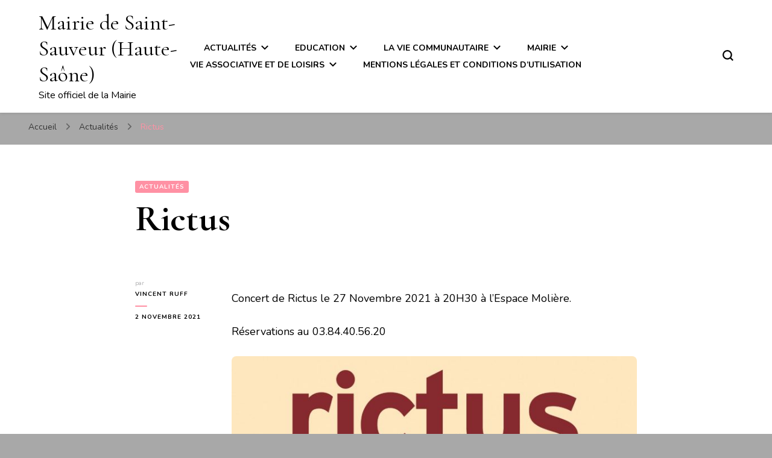

--- FILE ---
content_type: text/html; charset=UTF-8
request_url: http://www.st-sauveur.fr/?p=3058
body_size: 9025
content:
    <!DOCTYPE html>
    <html lang="fr-FR">
    <head itemscope itemtype="http://schema.org/WebSite">
	    <meta charset="UTF-8">
    <meta name="viewport" content="width=device-width, initial-scale=1">
    <link rel="profile" href="http://gmpg.org/xfn/11">
    <title>Rictus &#8211; Mairie de Saint-Sauveur (Haute-Saône)</title>
<link rel='dns-prefetch' href='//fonts.googleapis.com' />
<link rel='dns-prefetch' href='//s.w.org' />
<link rel="alternate" type="application/rss+xml" title="Mairie de Saint-Sauveur (Haute-Saône) &raquo; Flux" href="http://www.st-sauveur.fr/?feed=rss2" />
<link rel="alternate" type="application/rss+xml" title="Mairie de Saint-Sauveur (Haute-Saône) &raquo; Flux des commentaires" href="http://www.st-sauveur.fr/?feed=comments-rss2" />
		<script type="text/javascript">
			window._wpemojiSettings = {"baseUrl":"https:\/\/s.w.org\/images\/core\/emoji\/11.2.0\/72x72\/","ext":".png","svgUrl":"https:\/\/s.w.org\/images\/core\/emoji\/11.2.0\/svg\/","svgExt":".svg","source":{"concatemoji":"http:\/\/www.st-sauveur.fr\/wp-includes\/js\/wp-emoji-release.min.js?ver=5.1.21"}};
			!function(e,a,t){var n,r,o,i=a.createElement("canvas"),p=i.getContext&&i.getContext("2d");function s(e,t){var a=String.fromCharCode;p.clearRect(0,0,i.width,i.height),p.fillText(a.apply(this,e),0,0);e=i.toDataURL();return p.clearRect(0,0,i.width,i.height),p.fillText(a.apply(this,t),0,0),e===i.toDataURL()}function c(e){var t=a.createElement("script");t.src=e,t.defer=t.type="text/javascript",a.getElementsByTagName("head")[0].appendChild(t)}for(o=Array("flag","emoji"),t.supports={everything:!0,everythingExceptFlag:!0},r=0;r<o.length;r++)t.supports[o[r]]=function(e){if(!p||!p.fillText)return!1;switch(p.textBaseline="top",p.font="600 32px Arial",e){case"flag":return s([55356,56826,55356,56819],[55356,56826,8203,55356,56819])?!1:!s([55356,57332,56128,56423,56128,56418,56128,56421,56128,56430,56128,56423,56128,56447],[55356,57332,8203,56128,56423,8203,56128,56418,8203,56128,56421,8203,56128,56430,8203,56128,56423,8203,56128,56447]);case"emoji":return!s([55358,56760,9792,65039],[55358,56760,8203,9792,65039])}return!1}(o[r]),t.supports.everything=t.supports.everything&&t.supports[o[r]],"flag"!==o[r]&&(t.supports.everythingExceptFlag=t.supports.everythingExceptFlag&&t.supports[o[r]]);t.supports.everythingExceptFlag=t.supports.everythingExceptFlag&&!t.supports.flag,t.DOMReady=!1,t.readyCallback=function(){t.DOMReady=!0},t.supports.everything||(n=function(){t.readyCallback()},a.addEventListener?(a.addEventListener("DOMContentLoaded",n,!1),e.addEventListener("load",n,!1)):(e.attachEvent("onload",n),a.attachEvent("onreadystatechange",function(){"complete"===a.readyState&&t.readyCallback()})),(n=t.source||{}).concatemoji?c(n.concatemoji):n.wpemoji&&n.twemoji&&(c(n.twemoji),c(n.wpemoji)))}(window,document,window._wpemojiSettings);
		</script>
		<style type="text/css">
img.wp-smiley,
img.emoji {
	display: inline !important;
	border: none !important;
	box-shadow: none !important;
	height: 1em !important;
	width: 1em !important;
	margin: 0 .07em !important;
	vertical-align: -0.1em !important;
	background: none !important;
	padding: 0 !important;
}
</style>
	<link rel='stylesheet' id='wp-block-library-css'  href='http://www.st-sauveur.fr/wp-includes/css/dist/block-library/style.min.css?ver=5.1.21' type='text/css' media='all' />
<link rel='stylesheet' id='blossomthemes-instagram-feed-css'  href='http://www.st-sauveur.fr/wp-content/plugins/blossomthemes-instagram-feed/public/css/blossomthemes-instagram-feed-public.css?ver=2.0.5' type='text/css' media='all' />
<link rel='stylesheet' id='magnific-popup-css'  href='http://www.st-sauveur.fr/wp-content/plugins/blossomthemes-instagram-feed/public/css/magnific-popup.min.css?ver=1.0.0' type='text/css' media='all' />
<link rel='stylesheet' id='blossomthemes-toolkit-css'  href='http://www.st-sauveur.fr/wp-content/plugins/blossomthemes-toolkit/public/css/blossomthemes-toolkit-public.min.css?ver=2.2.7' type='text/css' media='all' />
<link rel='stylesheet' id='owl-carousel-css'  href='http://www.st-sauveur.fr/wp-content/themes/blossom-pin/css/owl.carousel.min.css?ver=2.2.1' type='text/css' media='all' />
<link rel='stylesheet' id='blossom-pin-google-fonts-css'  href='https://fonts.googleapis.com/css?family=Nunito%3A200%2C300%2Cregular%2C500%2C600%2C700%2C800%2C900%2C200italic%2C300italic%2Citalic%2C500italic%2C600italic%2C700italic%2C800italic%2C900italic%7CCormorant+Garamond%3A300%2C300italic%2Cregular%2Citalic%2C500%2C500italic%2C600%2C600italic%2C700%2C700italic%7CCormorant+Garamond%3Aregular' type='text/css' media='all' />
<link rel='stylesheet' id='blossom-pin-css'  href='http://www.st-sauveur.fr/wp-content/themes/blossom-pin/style.css?ver=1.3.1' type='text/css' media='all' />
<style id='blossom-pin-inline-css' type='text/css'>

    
    /*Typography*/

    body,
    button,
    input,
    select,
    optgroup,
    textarea{
        font-family : Nunito;
        font-size   : 18px;        
    }
    
    .site-header .site-branding .site-title,
    .single-header .site-branding .site-title,
    .mobile-header .mobile-site-header .site-branding .site-title{
        font-family : Cormorant Garamond;
        font-weight : 400;
        font-style  : normal;
    }

    .blog #primary .format-quote .post-thumbnail blockquote cite, 
    .newsletter-section .blossomthemes-email-newsletter-wrapper .text-holder h3,
    .newsletter-section .blossomthemes-email-newsletter-wrapper.bg-img .text-holder h3, 
    #primary .post .entry-content blockquote cite,
    #primary .page .entry-content blockquote cite{
        font-family : Nunito;
    }

    .banner-slider .item .text-holder .entry-title, 
    .banner .banner-caption .banner-title, 
    .blog #primary .post .entry-header .entry-title, 
    .blog #primary .format-quote .post-thumbnail .blockquote-holder, 
    .search #primary .search-post .entry-header .entry-title,
    .archive #primary .post .entry-header .entry-title, 
    .single .post-entry-header .entry-title, 
    #primary .post .entry-content blockquote,
    #primary .page .entry-content blockquote, 
    #primary .post .entry-content .pull-left,
    #primary .page .entry-content .pull-left, 
    #primary .post .entry-content .pull-right,
    #primary .page .entry-content .pull-right, 
    .single-header .title-holder .post-title, 
    .recommended-post .post .entry-header .entry-title, 
    .widget_bttk_popular_post ul li .entry-header .entry-title,
    .widget_bttk_pro_recent_post ul li .entry-header .entry-title, 
    .blossomthemes-email-newsletter-wrapper.bg-img .text-holder h3, 
    .widget_recent_entries ul li a, 
    .widget_recent_comments ul li a, 
    .widget_bttk_posts_category_slider_widget .carousel-title .title, 
    .single .navigation .post-title, 
    .single-blossom-portfolio .post-navigation .nav-previous,
    .single-blossom-portfolio .post-navigation .nav-next, 
    .site-main .blossom-portfolio .entry-title {
        font-family : Cormorant Garamond;
    }
    
    /*Color Scheme*/
    a, 
    .main-navigation ul li a:hover,
    .main-navigation ul .current-menu-item > a,
    .main-navigation ul li:hover > a, 
    .site-header .site-branding .site-title a:hover, 
    .site-header .social-networks ul li a:hover, 
    .banner-slider .item .text-holder .entry-title a:hover, 
    .blog #primary .post .entry-header .entry-title a:hover, 
    .blog #primary .post .entry-footer .read-more:hover, 
    .blog #primary .post .entry-footer .edit-link a:hover, 
    .blog #primary .post .bottom .posted-on a:hover, 
    .newsletter-section .social-networks ul li a:hover, 
    .instagram-section .profile-link:hover, 
    .search #primary .search-post .entry-header .entry-title a:hover,
     .archive #primary .post .entry-header .entry-title a:hover, 
     .search #primary .search-post .entry-footer .posted-on a:hover,
     .archive #primary .post .entry-footer .posted-on a:hover, 
     .single #primary .post .holder .meta-info .entry-meta a:hover, 
    .single-header .site-branding .site-title a:hover, 
    .single-header .social-networks ul li a:hover, 
    .comments-area .comment-body .text-holder .top .comment-metadata a:hover, 
    .comments-area .comment-body .text-holder .reply a:hover, 
    .recommended-post .post .entry-header .entry-title a:hover, 
    .error-wrapper .error-holder h3, 
    .widget_bttk_popular_post ul li .entry-header .entry-title a:hover,
     .widget_bttk_pro_recent_post ul li .entry-header .entry-title a:hover, 
     .widget_bttk_popular_post ul li .entry-header .entry-meta a:hover,
     .widget_bttk_pro_recent_post ul li .entry-header .entry-meta a:hover,
     .widget_bttk_popular_post .style-two li .entry-header .cat-links a:hover,
     .widget_bttk_pro_recent_post .style-two li .entry-header .cat-links a:hover,
     .widget_bttk_popular_post .style-three li .entry-header .cat-links a:hover,
     .widget_bttk_pro_recent_post .style-three li .entry-header .cat-links a:hover, 
     .widget_recent_entries ul li:before, 
     .widget_recent_entries ul li a:hover, 
    .widget_recent_comments ul li:before, 
    .widget_bttk_posts_category_slider_widget .carousel-title .cat-links a:hover, 
    .widget_bttk_posts_category_slider_widget .carousel-title .title a:hover, 
    .site-footer .footer-b .footer-nav ul li a:hover, 
    .single .navigation a:hover .post-title, 
    .page-template-blossom-portfolio .portfolio-holder .portfolio-sorting .is-checked, 
    .portfolio-item a:hover, 
    .single-blossom-portfolio .post-navigation .nav-previous a:hover,
     .single-blossom-portfolio .post-navigation .nav-next a:hover, 
     .mobile-header .mobile-site-header .site-branding .site-title a:hover, 
    .mobile-menu .main-navigation ul li:hover svg, 
    .mobile-menu .main-navigation ul ul li a:hover,
    .mobile-menu .main-navigation ul ul li:hover > a, 
    .mobile-menu .social-networks ul li a:hover, 
    .site-main .blossom-portfolio .entry-title a:hover, 
    .site-main .blossom-portfolio .entry-footer .posted-on a:hover, 
    .widget_bttk_social_links ul li a:hover, 
    #crumbs a:hover, #crumbs .current a,
    .entry-content a:hover,
    .entry-summary a:hover,
    .page-content a:hover,
    .comment-content a:hover,
    .widget .textwidget a:hover {
        color: #ff91a4;
    }

    .comments-area .comment-body .text-holder .reply a:hover svg {
        fill: #ff91a4;
     }

    button:hover,
    input[type="button"]:hover,
    input[type="reset"]:hover,
    input[type="submit"]:hover, 
    .banner-slider .item, 
    .banner-slider .item .text-holder .category a, 
    .banner .banner-caption .banner-link:hover, 
    .blog #primary .post .entry-header .category a, 
    .newsletter-section, 
    .search #primary .search-post .entry-header .category a,
    .archive #primary .post .entry-header .category a, 
    .single .post-entry-header .category a, 
    .single #primary .post .holder .meta-info .entry-meta .byline:after, 
    .single #primary .post .entry-footer .tags a, 
    .single-header .progress-bar, 
    .recommended-post .post .entry-header .category a, 
    .error-wrapper .error-holder .btn-home a:hover, 
    .widget .widget-title:after, 
    .widget_bttk_author_bio .readmore:hover, 
    .widget_bttk_custom_categories ul li a:hover .post-count, 
    .widget_blossomtheme_companion_cta_widget .text-holder .button-wrap .btn-cta, 
    .widget_blossomtheme_featured_page_widget .text-holder .btn-readmore:hover, 
    .widget_bttk_icon_text_widget .text-holder .btn-readmore:hover, 
    .widget_bttk_image_text_widget ul li .btn-readmore:hover, 
    .back-to-top, 
    .single .post-entry-header .share .social-networks li a:hover {
        background: #ff91a4;
    }

    button:hover,
    input[type="button"]:hover,
    input[type="reset"]:hover,
    input[type="submit"]:hover, 
    .error-wrapper .error-holder .btn-home a:hover {
        border-color: #ff91a4;
    }

    .blog #primary .post .entry-footer .read-more:hover, 
    .blog #primary .post .entry-footer .edit-link a:hover {
        border-bottom-color: #ff91a4;
    }

    @media screen and (max-width: 1024px) {
        .main-navigation ul ul li a:hover, 
        .main-navigation ul ul li:hover > a, 
        .main-navigation ul ul .current-menu-item > a, 
        .main-navigation ul ul .current-menu-ancestor > a, 
        .main-navigation ul ul .current_page_item > a, 
        .main-navigation ul ul .current_page_ancestor > a {
            color: #ff91a4 !important;
        }
    }
</style>
<script type='text/javascript' src='http://www.st-sauveur.fr/wp-includes/js/jquery/jquery.js?ver=1.12.4'></script>
<script type='text/javascript' src='http://www.st-sauveur.fr/wp-includes/js/jquery/jquery-migrate.min.js?ver=1.4.1'></script>
<link rel='https://api.w.org/' href='http://www.st-sauveur.fr/index.php?rest_route=/' />
<link rel="EditURI" type="application/rsd+xml" title="RSD" href="http://www.st-sauveur.fr/xmlrpc.php?rsd" />
<link rel="wlwmanifest" type="application/wlwmanifest+xml" href="http://www.st-sauveur.fr/wp-includes/wlwmanifest.xml" /> 
<link rel='prev' title='Réunion de quartier' href='http://www.st-sauveur.fr/?p=3049' />
<link rel='next' title='Loto du Téléthon 2021' href='http://www.st-sauveur.fr/?p=3061' />
<meta name="generator" content="WordPress 5.1.21" />
<link rel="canonical" href="http://www.st-sauveur.fr/?p=3058" />
<link rel='shortlink' href='http://www.st-sauveur.fr/?p=3058' />
<link rel="alternate" type="application/json+oembed" href="http://www.st-sauveur.fr/index.php?rest_route=%2Foembed%2F1.0%2Fembed&#038;url=http%3A%2F%2Fwww.st-sauveur.fr%2F%3Fp%3D3058" />
<link rel="alternate" type="text/xml+oembed" href="http://www.st-sauveur.fr/index.php?rest_route=%2Foembed%2F1.0%2Fembed&#038;url=http%3A%2F%2Fwww.st-sauveur.fr%2F%3Fp%3D3058&#038;format=xml" />
<script type="application/ld+json">{
    "@context": "http://schema.org",
    "@type": "Blog",
    "mainEntityOfPage": {
        "@type": "WebPage",
        "@id": "http://www.st-sauveur.fr/?p=3058"
    },
    "headline": "Rictus",
    "datePublished": "2021-11-02T18:10:01+0200",
    "dateModified": "2021-11-02T18:10:02+0000",
    "author": {
        "@type": "Person",
        "name": "Vincent Ruff"
    },
    "description": "Concert de Rictus le 27 Novembre 2021 à 20H30 à l'Espace Molière.Réservations au 03.84.40.56.20"
}</script>		<style type="text/css">.recentcomments a{display:inline !important;padding:0 !important;margin:0 !important;}</style>
		<style type="text/css" id="custom-background-css">
body.custom-background { background-color: #a8a8a8; }
</style>
	</head>

<body class="post-template-default single single-post postid-3058 single-format-standard custom-background custom-background-color underline full-width centered" itemscope itemtype="http://schema.org/WebPage">

        <div class="single-header">
                    <div class="site-branding" itemscope itemtype="http://schema.org/Organization">
                                    <p class="site-title" itemprop="name"><a href="http://www.st-sauveur.fr/" rel="home" itemprop="url">Mairie de Saint-Sauveur (Haute-Saône)</a></p>
                                            <p class="site-description">Site officiel de la Mairie</p>
                            </div>
                <div class="title-holder">
                <span>Vous lisez</span>
                <h2 class="post-title">Rictus</h2>
            </div>
                        <div class="progress-container">
                <div class="progress-bar" id="myBar"></div>
            </div>
        </div>
            <div id="page" class="site"><a aria-label="Aller au contenu" class="skip-link" href="#content">Aller au contenu</a>
        <div class="mobile-header">
        <div class="mobile-site-header">
            <button aria-label="Basculer sur menu principal" id="toggle-button" data-toggle-target=".main-menu-modal" data-toggle-body-class="showing-main-menu-modal" aria-expanded="false" data-set-focus=".close-main-nav-toggle">
                <span></span>
                <span></span>
                <span></span>
            </button>
            <div class="mobile-menu-wrap">
                <nav id="mobile-site-navigation" class="main-navigation" itemscope itemtype="http://schema.org/SiteNavigationElement">
                    <div class="primary-menu-list main-menu-modal cover-modal" data-modal-target-string=".main-menu-modal">
                        <button class="btn-close-menu close-main-nav-toggle" data-toggle-target=".main-menu-modal" data-toggle-body-class="showing-main-menu-modal" aria-expanded="false" data-set-focus=".main-menu-modal"><span></span></button>
                        <div class="mobile-menu" aria-label="Mobile">
                            <div class="menu-menu-principal-container"><ul id="mobile-primary-menu" class="menu main-menu-modal"><li id="menu-item-9" class="menu-item menu-item-type-taxonomy menu-item-object-category current-post-ancestor current-menu-parent current-post-parent menu-item-has-children menu-item-9"><a href="http://www.st-sauveur.fr/?cat=2">Actualités</a>
<ul class="sub-menu">
	<li id="menu-item-905" class="menu-item menu-item-type-taxonomy menu-item-object-category menu-item-905"><a href="http://www.st-sauveur.fr/?cat=170">Documents</a></li>
	<li id="menu-item-10" class="menu-item menu-item-type-taxonomy menu-item-object-category menu-item-10"><a href="http://www.st-sauveur.fr/?cat=3">Revue municipale</a></li>
</ul>
</li>
<li id="menu-item-11" class="menu-item menu-item-type-taxonomy menu-item-object-category menu-item-has-children menu-item-11"><a href="http://www.st-sauveur.fr/?cat=4">Education</a>
<ul class="sub-menu">
	<li id="menu-item-12" class="menu-item menu-item-type-taxonomy menu-item-object-category menu-item-12"><a href="http://www.st-sauveur.fr/?cat=5">Centre de loisirs</a></li>
	<li id="menu-item-13" class="menu-item menu-item-type-taxonomy menu-item-object-category menu-item-13"><a href="http://www.st-sauveur.fr/?cat=6">Collèges, lycées</a></li>
	<li id="menu-item-14" class="menu-item menu-item-type-taxonomy menu-item-object-category menu-item-14"><a href="http://www.st-sauveur.fr/?cat=7">Ecole maternelle</a></li>
	<li id="menu-item-15" class="menu-item menu-item-type-taxonomy menu-item-object-category menu-item-15"><a href="http://www.st-sauveur.fr/?cat=8">Ecole primaire</a></li>
	<li id="menu-item-16" class="menu-item menu-item-type-taxonomy menu-item-object-category menu-item-16"><a href="http://www.st-sauveur.fr/?cat=9">Petite enfance</a></li>
</ul>
</li>
<li id="menu-item-17" class="menu-item menu-item-type-taxonomy menu-item-object-category menu-item-has-children menu-item-17"><a href="http://www.st-sauveur.fr/?cat=10">La vie communautaire</a>
<ul class="sub-menu">
	<li id="menu-item-21" class="menu-item menu-item-type-taxonomy menu-item-object-category menu-item-21"><a href="http://www.st-sauveur.fr/?cat=14">La CCPLX</a></li>
	<li id="menu-item-18" class="menu-item menu-item-type-taxonomy menu-item-object-category menu-item-18"><a href="http://www.st-sauveur.fr/?cat=11">Compétences de la CCPLX</a></li>
	<li id="menu-item-19" class="menu-item menu-item-type-taxonomy menu-item-object-category menu-item-19"><a href="http://www.st-sauveur.fr/?cat=12">Equipements communautaires</a></li>
	<li id="menu-item-20" class="menu-item menu-item-type-taxonomy menu-item-object-category menu-item-20"><a href="http://www.st-sauveur.fr/?cat=13">Informations</a></li>
	<li id="menu-item-22" class="menu-item menu-item-type-taxonomy menu-item-object-category menu-item-22"><a href="http://www.st-sauveur.fr/?cat=15">Le Pays des Vosges saônoises</a></li>
</ul>
</li>
<li id="menu-item-23" class="menu-item menu-item-type-taxonomy menu-item-object-category menu-item-has-children menu-item-23"><a href="http://www.st-sauveur.fr/?cat=16">Mairie</a>
<ul class="sub-menu">
	<li id="menu-item-24" class="menu-item menu-item-type-taxonomy menu-item-object-category menu-item-24"><a href="http://www.st-sauveur.fr/?cat=17">Cartes</a></li>
	<li id="menu-item-25" class="menu-item menu-item-type-taxonomy menu-item-object-category menu-item-has-children menu-item-25"><a href="http://www.st-sauveur.fr/?cat=18">Conseil municipal</a>
	<ul class="sub-menu">
		<li id="menu-item-27" class="menu-item menu-item-type-taxonomy menu-item-object-category menu-item-27"><a href="http://www.st-sauveur.fr/?cat=20">Le Maire</a></li>
		<li id="menu-item-28" class="menu-item menu-item-type-taxonomy menu-item-object-category menu-item-28"><a href="http://www.st-sauveur.fr/?cat=21">Les Elus</a></li>
		<li id="menu-item-29" class="menu-item menu-item-type-taxonomy menu-item-object-category menu-item-29"><a href="http://www.st-sauveur.fr/?cat=22">Ordre du jour du conseil</a></li>
		<li id="menu-item-26" class="menu-item menu-item-type-taxonomy menu-item-object-category menu-item-26"><a href="http://www.st-sauveur.fr/?cat=19">Comptes rendus du conseil municipal</a></li>
	</ul>
</li>
	<li id="menu-item-30" class="menu-item menu-item-type-taxonomy menu-item-object-category menu-item-30"><a href="http://www.st-sauveur.fr/?cat=23">Contacts</a></li>
	<li id="menu-item-31" class="menu-item menu-item-type-taxonomy menu-item-object-category menu-item-has-children menu-item-31"><a href="http://www.st-sauveur.fr/?cat=24">Démarches administratives</a>
	<ul class="sub-menu">
		<li id="menu-item-32" class="menu-item menu-item-type-taxonomy menu-item-object-category menu-item-32"><a href="http://www.st-sauveur.fr/?cat=25">Démarches diverses</a></li>
		<li id="menu-item-33" class="menu-item menu-item-type-taxonomy menu-item-object-category menu-item-33"><a href="http://www.st-sauveur.fr/?cat=26">Elections</a></li>
		<li id="menu-item-34" class="menu-item menu-item-type-taxonomy menu-item-object-category menu-item-34"><a href="http://www.st-sauveur.fr/?cat=27">Etat Civil</a></li>
		<li id="menu-item-35" class="menu-item menu-item-type-taxonomy menu-item-object-category menu-item-35"><a href="http://www.st-sauveur.fr/?cat=28">Horaires d&rsquo;ouvertures au public</a></li>
		<li id="menu-item-36" class="menu-item menu-item-type-taxonomy menu-item-object-category menu-item-36"><a href="http://www.st-sauveur.fr/?cat=29">Inscriptions, démarches et services</a></li>
		<li id="menu-item-37" class="menu-item menu-item-type-taxonomy menu-item-object-category menu-item-37"><a href="http://www.st-sauveur.fr/?cat=30">Nouveaux arrivants</a></li>
		<li id="menu-item-38" class="menu-item menu-item-type-taxonomy menu-item-object-category menu-item-38"><a href="http://www.st-sauveur.fr/?cat=31">Papiers d&rsquo;identité</a></li>
		<li id="menu-item-39" class="menu-item menu-item-type-taxonomy menu-item-object-category menu-item-39"><a href="http://www.st-sauveur.fr/?cat=32">Règlements</a></li>
		<li id="menu-item-40" class="menu-item menu-item-type-taxonomy menu-item-object-category menu-item-40"><a href="http://www.st-sauveur.fr/?cat=33">Urbanisme</a></li>
	</ul>
</li>
	<li id="menu-item-41" class="menu-item menu-item-type-taxonomy menu-item-object-category menu-item-has-children menu-item-41"><a href="http://www.st-sauveur.fr/?cat=34">Démocratie participative</a>
	<ul class="sub-menu">
		<li id="menu-item-42" class="menu-item menu-item-type-taxonomy menu-item-object-category menu-item-42"><a href="http://www.st-sauveur.fr/?cat=35">Conseil des enfants</a></li>
		<li id="menu-item-43" class="menu-item menu-item-type-taxonomy menu-item-object-category menu-item-43"><a href="http://www.st-sauveur.fr/?cat=36">Conseil des sages</a></li>
		<li id="menu-item-44" class="menu-item menu-item-type-taxonomy menu-item-object-category menu-item-44"><a href="http://www.st-sauveur.fr/?cat=37">Réunions de quartiers</a></li>
	</ul>
</li>
	<li id="menu-item-45" class="menu-item menu-item-type-taxonomy menu-item-object-category menu-item-45"><a href="http://www.st-sauveur.fr/?cat=38">Equipements municipaux</a></li>
	<li id="menu-item-46" class="menu-item menu-item-type-taxonomy menu-item-object-category menu-item-46"><a href="http://www.st-sauveur.fr/?cat=39">Historique</a></li>
	<li id="menu-item-47" class="menu-item menu-item-type-taxonomy menu-item-object-category menu-item-47"><a href="http://www.st-sauveur.fr/?cat=40">Informations pratiques</a></li>
</ul>
</li>
<li id="menu-item-49" class="menu-item menu-item-type-taxonomy menu-item-object-category menu-item-has-children menu-item-49"><a href="http://www.st-sauveur.fr/?cat=42">Vie associative et de loisirs</a>
<ul class="sub-menu">
	<li id="menu-item-50" class="menu-item menu-item-type-taxonomy menu-item-object-category menu-item-50"><a href="http://www.st-sauveur.fr/?cat=43">Annuaire des associations</a></li>
	<li id="menu-item-51" class="menu-item menu-item-type-taxonomy menu-item-object-category menu-item-51"><a href="http://www.st-sauveur.fr/?cat=44">Documentation</a></li>
	<li id="menu-item-52" class="menu-item menu-item-type-taxonomy menu-item-object-category menu-item-52"><a href="http://www.st-sauveur.fr/?cat=45">Equipements sportifs</a></li>
	<li id="menu-item-53" class="menu-item menu-item-type-taxonomy menu-item-object-category menu-item-53"><a href="http://www.st-sauveur.fr/?cat=46">Maison des associations</a></li>
</ul>
</li>
<li id="menu-item-48" class="menu-item menu-item-type-taxonomy menu-item-object-category menu-item-48"><a href="http://www.st-sauveur.fr/?cat=41">Mentions légales et conditions d&rsquo;utilisation</a></li>
</ul></div>                        </div>
                    </div>
                </nav> 
                
                            </div>
                    <div class="site-branding" itemscope itemtype="http://schema.org/Organization">
                                    <p class="site-title" itemprop="name"><a href="http://www.st-sauveur.fr/" rel="home" itemprop="url">Mairie de Saint-Sauveur (Haute-Saône)</a></p>
                                            <p class="site-description">Site officiel de la Mairie</p>
                            </div>
                <div class="tools">
                                    <div class=header-search>
                        <button aria-label="Basculer sur formulaire de recherche" class="search-icon search-toggle" data-toggle-target=".mob-search-modal" data-toggle-body-class="showing-mob-search-modal" data-set-focus=".mob-search-modal .search-field" aria-expanded="false">
                            <svg class="open-icon" xmlns="http://www.w3.org/2000/svg" viewBox="-18214 -12091 18 18"><path id="Path_99" data-name="Path 99" d="M18,16.415l-3.736-3.736a7.751,7.751,0,0,0,1.585-4.755A7.876,7.876,0,0,0,7.925,0,7.876,7.876,0,0,0,0,7.925a7.876,7.876,0,0,0,7.925,7.925,7.751,7.751,0,0,0,4.755-1.585L16.415,18ZM2.264,7.925a5.605,5.605,0,0,1,5.66-5.66,5.605,5.605,0,0,1,5.66,5.66,5.605,5.605,0,0,1-5.66,5.66A5.605,5.605,0,0,1,2.264,7.925Z" transform="translate(-18214 -12091)"/></svg>
                        </button>
                        <div class="search-form-holder mob-search-modal cover-modal" data-modal-target-string=".mob-search-modal">
                            <div class="header-search-inner-wrap">
                                <form role="search" method="get" class="search-form" action="http://www.st-sauveur.fr/"><label class="screen-reader-text">Vous recherchiez quelque chose ?</label><label for="submit-field"><span>Saisissez votre rechercher.</span><input type="search" class="search-field" placeholder="Que recherchez-vous..." value="" name="s" /></label><input type="submit" class="search-submit" value="Rechercher" /></form> 
                                <button aria-label="Basculer sur formulaire de recherche" class="search-icon close" data-toggle-target=".mob-search-modal" data-toggle-body-class="showing-mob-search-modal" data-set-focus=".mob-search-modal .search-field" aria-expanded="false">
                                    <svg class="close-icon" xmlns="http://www.w3.org/2000/svg" viewBox="10906 13031 18 18"><path id="Close" d="M23,6.813,21.187,5,14,12.187,6.813,5,5,6.813,12.187,14,5,21.187,6.813,23,14,15.813,21.187,23,23,21.187,15.813,14Z" transform="translate(10901 13026)"/></svg>
                                </button>
                            </div>
                        </div>
                        <div class="overlay"></div>
                    </div>
                            </div>
        </div>
    </div>
        <header class="site-header" itemscope itemtype="http://schema.org/WPHeader">
		        <div class="site-branding" itemscope itemtype="http://schema.org/Organization">
                                    <p class="site-title" itemprop="name"><a href="http://www.st-sauveur.fr/" rel="home" itemprop="url">Mairie de Saint-Sauveur (Haute-Saône)</a></p>
                                            <p class="site-description">Site officiel de la Mairie</p>
                            </div>
            <nav id="site-navigation" class="main-navigation" itemscope itemtype="http://schema.org/SiteNavigationElement">
            <div class="menu-menu-principal-container"><ul id="primary-menu" class="menu"><li class="menu-item menu-item-type-taxonomy menu-item-object-category current-post-ancestor current-menu-parent current-post-parent menu-item-has-children menu-item-9"><a href="http://www.st-sauveur.fr/?cat=2">Actualités</a>
<ul class="sub-menu">
	<li class="menu-item menu-item-type-taxonomy menu-item-object-category menu-item-905"><a href="http://www.st-sauveur.fr/?cat=170">Documents</a></li>
	<li class="menu-item menu-item-type-taxonomy menu-item-object-category menu-item-10"><a href="http://www.st-sauveur.fr/?cat=3">Revue municipale</a></li>
</ul>
</li>
<li class="menu-item menu-item-type-taxonomy menu-item-object-category menu-item-has-children menu-item-11"><a href="http://www.st-sauveur.fr/?cat=4">Education</a>
<ul class="sub-menu">
	<li class="menu-item menu-item-type-taxonomy menu-item-object-category menu-item-12"><a href="http://www.st-sauveur.fr/?cat=5">Centre de loisirs</a></li>
	<li class="menu-item menu-item-type-taxonomy menu-item-object-category menu-item-13"><a href="http://www.st-sauveur.fr/?cat=6">Collèges, lycées</a></li>
	<li class="menu-item menu-item-type-taxonomy menu-item-object-category menu-item-14"><a href="http://www.st-sauveur.fr/?cat=7">Ecole maternelle</a></li>
	<li class="menu-item menu-item-type-taxonomy menu-item-object-category menu-item-15"><a href="http://www.st-sauveur.fr/?cat=8">Ecole primaire</a></li>
	<li class="menu-item menu-item-type-taxonomy menu-item-object-category menu-item-16"><a href="http://www.st-sauveur.fr/?cat=9">Petite enfance</a></li>
</ul>
</li>
<li class="menu-item menu-item-type-taxonomy menu-item-object-category menu-item-has-children menu-item-17"><a href="http://www.st-sauveur.fr/?cat=10">La vie communautaire</a>
<ul class="sub-menu">
	<li class="menu-item menu-item-type-taxonomy menu-item-object-category menu-item-21"><a href="http://www.st-sauveur.fr/?cat=14">La CCPLX</a></li>
	<li class="menu-item menu-item-type-taxonomy menu-item-object-category menu-item-18"><a href="http://www.st-sauveur.fr/?cat=11">Compétences de la CCPLX</a></li>
	<li class="menu-item menu-item-type-taxonomy menu-item-object-category menu-item-19"><a href="http://www.st-sauveur.fr/?cat=12">Equipements communautaires</a></li>
	<li class="menu-item menu-item-type-taxonomy menu-item-object-category menu-item-20"><a href="http://www.st-sauveur.fr/?cat=13">Informations</a></li>
	<li class="menu-item menu-item-type-taxonomy menu-item-object-category menu-item-22"><a href="http://www.st-sauveur.fr/?cat=15">Le Pays des Vosges saônoises</a></li>
</ul>
</li>
<li class="menu-item menu-item-type-taxonomy menu-item-object-category menu-item-has-children menu-item-23"><a href="http://www.st-sauveur.fr/?cat=16">Mairie</a>
<ul class="sub-menu">
	<li class="menu-item menu-item-type-taxonomy menu-item-object-category menu-item-24"><a href="http://www.st-sauveur.fr/?cat=17">Cartes</a></li>
	<li class="menu-item menu-item-type-taxonomy menu-item-object-category menu-item-has-children menu-item-25"><a href="http://www.st-sauveur.fr/?cat=18">Conseil municipal</a>
	<ul class="sub-menu">
		<li class="menu-item menu-item-type-taxonomy menu-item-object-category menu-item-27"><a href="http://www.st-sauveur.fr/?cat=20">Le Maire</a></li>
		<li class="menu-item menu-item-type-taxonomy menu-item-object-category menu-item-28"><a href="http://www.st-sauveur.fr/?cat=21">Les Elus</a></li>
		<li class="menu-item menu-item-type-taxonomy menu-item-object-category menu-item-29"><a href="http://www.st-sauveur.fr/?cat=22">Ordre du jour du conseil</a></li>
		<li class="menu-item menu-item-type-taxonomy menu-item-object-category menu-item-26"><a href="http://www.st-sauveur.fr/?cat=19">Comptes rendus du conseil municipal</a></li>
	</ul>
</li>
	<li class="menu-item menu-item-type-taxonomy menu-item-object-category menu-item-30"><a href="http://www.st-sauveur.fr/?cat=23">Contacts</a></li>
	<li class="menu-item menu-item-type-taxonomy menu-item-object-category menu-item-has-children menu-item-31"><a href="http://www.st-sauveur.fr/?cat=24">Démarches administratives</a>
	<ul class="sub-menu">
		<li class="menu-item menu-item-type-taxonomy menu-item-object-category menu-item-32"><a href="http://www.st-sauveur.fr/?cat=25">Démarches diverses</a></li>
		<li class="menu-item menu-item-type-taxonomy menu-item-object-category menu-item-33"><a href="http://www.st-sauveur.fr/?cat=26">Elections</a></li>
		<li class="menu-item menu-item-type-taxonomy menu-item-object-category menu-item-34"><a href="http://www.st-sauveur.fr/?cat=27">Etat Civil</a></li>
		<li class="menu-item menu-item-type-taxonomy menu-item-object-category menu-item-35"><a href="http://www.st-sauveur.fr/?cat=28">Horaires d&rsquo;ouvertures au public</a></li>
		<li class="menu-item menu-item-type-taxonomy menu-item-object-category menu-item-36"><a href="http://www.st-sauveur.fr/?cat=29">Inscriptions, démarches et services</a></li>
		<li class="menu-item menu-item-type-taxonomy menu-item-object-category menu-item-37"><a href="http://www.st-sauveur.fr/?cat=30">Nouveaux arrivants</a></li>
		<li class="menu-item menu-item-type-taxonomy menu-item-object-category menu-item-38"><a href="http://www.st-sauveur.fr/?cat=31">Papiers d&rsquo;identité</a></li>
		<li class="menu-item menu-item-type-taxonomy menu-item-object-category menu-item-39"><a href="http://www.st-sauveur.fr/?cat=32">Règlements</a></li>
		<li class="menu-item menu-item-type-taxonomy menu-item-object-category menu-item-40"><a href="http://www.st-sauveur.fr/?cat=33">Urbanisme</a></li>
	</ul>
</li>
	<li class="menu-item menu-item-type-taxonomy menu-item-object-category menu-item-has-children menu-item-41"><a href="http://www.st-sauveur.fr/?cat=34">Démocratie participative</a>
	<ul class="sub-menu">
		<li class="menu-item menu-item-type-taxonomy menu-item-object-category menu-item-42"><a href="http://www.st-sauveur.fr/?cat=35">Conseil des enfants</a></li>
		<li class="menu-item menu-item-type-taxonomy menu-item-object-category menu-item-43"><a href="http://www.st-sauveur.fr/?cat=36">Conseil des sages</a></li>
		<li class="menu-item menu-item-type-taxonomy menu-item-object-category menu-item-44"><a href="http://www.st-sauveur.fr/?cat=37">Réunions de quartiers</a></li>
	</ul>
</li>
	<li class="menu-item menu-item-type-taxonomy menu-item-object-category menu-item-45"><a href="http://www.st-sauveur.fr/?cat=38">Equipements municipaux</a></li>
	<li class="menu-item menu-item-type-taxonomy menu-item-object-category menu-item-46"><a href="http://www.st-sauveur.fr/?cat=39">Historique</a></li>
	<li class="menu-item menu-item-type-taxonomy menu-item-object-category menu-item-47"><a href="http://www.st-sauveur.fr/?cat=40">Informations pratiques</a></li>
</ul>
</li>
<li class="menu-item menu-item-type-taxonomy menu-item-object-category menu-item-has-children menu-item-49"><a href="http://www.st-sauveur.fr/?cat=42">Vie associative et de loisirs</a>
<ul class="sub-menu">
	<li class="menu-item menu-item-type-taxonomy menu-item-object-category menu-item-50"><a href="http://www.st-sauveur.fr/?cat=43">Annuaire des associations</a></li>
	<li class="menu-item menu-item-type-taxonomy menu-item-object-category menu-item-51"><a href="http://www.st-sauveur.fr/?cat=44">Documentation</a></li>
	<li class="menu-item menu-item-type-taxonomy menu-item-object-category menu-item-52"><a href="http://www.st-sauveur.fr/?cat=45">Equipements sportifs</a></li>
	<li class="menu-item menu-item-type-taxonomy menu-item-object-category menu-item-53"><a href="http://www.st-sauveur.fr/?cat=46">Maison des associations</a></li>
</ul>
</li>
<li class="menu-item menu-item-type-taxonomy menu-item-object-category menu-item-48"><a href="http://www.st-sauveur.fr/?cat=41">Mentions légales et conditions d&rsquo;utilisation</a></li>
</ul></div>        </nav><!-- #site-navigation -->						
		<div class="tools">
                            <div class=header-search>
                    <button aria-label="Basculer sur formulaire de recherche" class="search-icon search-toggle" data-toggle-target=".search-modal" data-toggle-body-class="showing-search-modal" data-set-focus=".search-modal .search-field" aria-expanded="false">
                        <svg class="open-icon" xmlns="http://www.w3.org/2000/svg" viewBox="-18214 -12091 18 18"><path id="Path_99" data-name="Path 99" d="M18,16.415l-3.736-3.736a7.751,7.751,0,0,0,1.585-4.755A7.876,7.876,0,0,0,7.925,0,7.876,7.876,0,0,0,0,7.925a7.876,7.876,0,0,0,7.925,7.925,7.751,7.751,0,0,0,4.755-1.585L16.415,18ZM2.264,7.925a5.605,5.605,0,0,1,5.66-5.66,5.605,5.605,0,0,1,5.66,5.66,5.605,5.605,0,0,1-5.66,5.66A5.605,5.605,0,0,1,2.264,7.925Z" transform="translate(-18214 -12091)"/></svg>
                    </button>
                    <div class="search-form-holder search-modal cover-modal" data-modal-target-string=".search-modal">
                        <div class="header-search-inner-wrap">
                            <form role="search" method="get" class="search-form" action="http://www.st-sauveur.fr/"><label class="screen-reader-text">Vous recherchiez quelque chose ?</label><label for="submit-field"><span>Saisissez votre rechercher.</span><input type="search" class="search-field" placeholder="Que recherchez-vous..." value="" name="s" /></label><input type="submit" class="search-submit" value="Rechercher" /></form> 
                            <button aria-label="Basculer sur formulaire de recherche" class="search-icon close" data-toggle-target=".search-modal" data-toggle-body-class="showing-search-modal" data-set-focus=".search-modal .search-field" aria-expanded="false">
                                <svg class="close-icon" xmlns="http://www.w3.org/2000/svg" viewBox="10906 13031 18 18"><path id="Close" d="M23,6.813,21.187,5,14,12.187,6.813,5,5,6.813,12.187,14,5,21.187,6.813,23,14,15.813,21.187,23,23,21.187,15.813,14Z" transform="translate(10901 13026)"/></svg>
                            </button>
                        </div>
                    </div>
                    <div class="overlay"></div>
                </div>
					</div>
	</header>
    <div class="breadcrumb-wrapper"><div class="container">
                <div id="crumbs" itemscope itemtype="http://schema.org/BreadcrumbList"> 
                    <span itemprop="itemListElement" itemscope itemtype="http://schema.org/ListItem">
                        <a itemprop="item" href="http://www.st-sauveur.fr"><span itemprop="name">Accueil</span></a>
                        <meta itemprop="position" content="1" />
                        <span class="separator"><i class="fa fa-angle-right"></i></span>
                    </span> <span itemprop="itemListElement" itemscope itemtype="http://schema.org/ListItem"><a itemprop="item" href="http://www.st-sauveur.fr/?cat=2"><span itemprop="name">Actualités </span></a><meta itemprop="position" content="2" /><span class="separator"><i class="fa fa-angle-right"></i></span></span> <span class="current" itemprop="itemListElement" itemscope itemtype="http://schema.org/ListItem"><a itemprop="item" href="http://www.st-sauveur.fr/?p=3058"><span itemprop="name">Rictus</span></a><meta itemprop="position" content="3" /></span></div></div></div><!-- .breadcrumb-wrapper -->        <div id="content" class="site-content">   
            <div class="container">
                <div id="primary" class="content-area">
                        <header class="post-entry-header">
                <span class="category" itemprop="about"><a href="http://www.st-sauveur.fr/?cat=2" rel="category">Actualités</a></span>                <h1 class="entry-title">Rictus</h1>                
            </header>
        
		<main id="main" class="site-main">

		
<article id="post-3058" class="post-3058 post type-post status-publish format-standard hentry category-actualites tag-concert tag-rictus latest_post">
   <div class="holder">

                <div class="meta-info">
            <div class="entry-meta">               
                <span class="byline" itemprop="author" itemscope itemtype="https://schema.org/Person">par <span itemprop="name"><a class="url fn n" href="http://www.st-sauveur.fr/?author=1" itemprop="url">Vincent Ruff</a></span></span><span class="posted-on"><a href="http://www.st-sauveur.fr/?p=3058" rel="bookmark"><time class="entry-date published" datetime="2021-11-02T18:10:01+02:00" itemprop="datePublished">2 novembre 2021</time><time class="updated" datetime="2021-11-02T18:10:02+02:00" itemprop="dateModified">2 novembre 2021</time></a></span>            </div>
        </div>
        

        <div class="post-content">
        <div class="post-thumbnail"></div>    <div class="entry-content" itemprop="text">
		
<p>Concert de Rictus le 27 Novembre 2021 à 20H30 à l&rsquo;Espace Molière.</p>



<p>Réservations au 03.84.40.56.20</p>



<figure class="wp-block-image"><img src="http://www.st-sauveur.fr/wp-content/uploads/2021/11/Affiche-Rictus-en-JPG-724x1024.jpeg" alt="" class="wp-image-3059" srcset="http://www.st-sauveur.fr/wp-content/uploads/2021/11/Affiche-Rictus-en-JPG-724x1024.jpeg 724w, http://www.st-sauveur.fr/wp-content/uploads/2021/11/Affiche-Rictus-en-JPG-212x300.jpeg 212w, http://www.st-sauveur.fr/wp-content/uploads/2021/11/Affiche-Rictus-en-JPG-768x1086.jpeg 768w, http://www.st-sauveur.fr/wp-content/uploads/2021/11/Affiche-Rictus-en-JPG.jpeg 1131w" sizes="(max-width: 724px) 100vw, 724px" /></figure>
	</div><!-- .entry-content -->
    	<footer class="entry-footer">
		<div class="tags" itemprop="about"><span>Étiquettes : </span>  <a href="http://www.st-sauveur.fr/?tag=concert" rel="tag">Concert</a><a href="http://www.st-sauveur.fr/?tag=rictus" rel="tag">Rictus</a></div>	</footer><!-- .entry-footer -->

     
        </div> <!-- .post-content -->          
    </div> <!-- .holder -->
</article><!-- #post-3058 -->
		</main><!-- #main -->
        
                    
            <nav class="navigation" role="navigation">
    			<h2 class="screen-reader-text">Navigation d’article</h2>
    			<div class="nav-links">
    				<div class="nav-previous nav-holder"><a href="http://www.st-sauveur.fr/?p=3049" rel="prev"><span class="meta-nav">Article précédent</span><span class="post-title">Réunion de quartier</span></a></div><div class="nav-next nav-holder"><a href="http://www.st-sauveur.fr/?p=3061" rel="next"><span class="meta-nav">Article suivant</span><span class="post-title">Loto du Téléthon 2021</span></a></div>    			</div>
    		</nav>        
                    
	</div><!-- #primary -->

                
            </div><!-- .container -->        
        </div><!-- .site-content -->
        
        <section class="recommended-post">
            <div class="container">
                <header class="section-header">
                    <h2 class="section-title">Articles recommandés</h2>                </header>    
                <div class="post-wrapper">    		
    			                
                    <article class="post">
                        <div class="holder">
                            <div class="top">
                                <div class="post-thumbnail">
                                    <a href="http://www.st-sauveur.fr/?p=2982" class="post-thumbnail">
                                    <img width="187" height="249" src="http://www.st-sauveur.fr/wp-content/uploads/2018/07/feu.jpg" class="attachment-blossom-pin-related size-blossom-pin-related wp-post-image" alt="" itemprop="image" srcset="http://www.st-sauveur.fr/wp-content/uploads/2018/07/feu.jpg 720w, http://www.st-sauveur.fr/wp-content/uploads/2018/07/feu-225x300.jpg 225w" sizes="(max-width: 187px) 100vw, 187px" />                                    </a>
                                </div>
                                <header class="entry-header">
                                <span class="category" itemprop="about"><a href="http://www.st-sauveur.fr/?cat=2" rel="category">Actualités</a></span><h3 class="entry-title"><a href="http://www.st-sauveur.fr/?p=2982" rel="bookmark">Fête Nationale</a></h3>                        
                                </header>                                
                            </div> <!-- .top -->
                            <div class="bottom">
                                <span class="posted-on"><a href="http://www.st-sauveur.fr/?p=2982" rel="bookmark"><time class="entry-date published" datetime="2021-06-24T14:36:57+02:00" itemprop="datePublished">24 juin 2021</time><time class="updated" datetime="2021-06-24T14:37:03+02:00" itemprop="dateModified">24 juin 2021</time></a></span>                            </div> <!-- .bottom --> 
                    </div> <!-- .holder -->
        			</article>            
    			                
                    <article class="post">
                        <div class="holder">
                            <div class="top">
                                <div class="post-thumbnail">
                                    <a href="http://www.st-sauveur.fr/?p=1506" class="post-thumbnail">
                                    <img width="374" height="210" src="http://www.st-sauveur.fr/wp-content/uploads/2017/04/IMG_20160126_145335.jpg" class="attachment-blossom-pin-related size-blossom-pin-related wp-post-image" alt="" itemprop="image" srcset="http://www.st-sauveur.fr/wp-content/uploads/2017/04/IMG_20160126_145335.jpg 4160w, http://www.st-sauveur.fr/wp-content/uploads/2017/04/IMG_20160126_145335-300x169.jpg 300w, http://www.st-sauveur.fr/wp-content/uploads/2017/04/IMG_20160126_145335-768x432.jpg 768w, http://www.st-sauveur.fr/wp-content/uploads/2017/04/IMG_20160126_145335-1024x576.jpg 1024w" sizes="(max-width: 374px) 100vw, 374px" />                                    </a>
                                </div>
                                <header class="entry-header">
                                <span class="category" itemprop="about"><a href="http://www.st-sauveur.fr/?cat=2" rel="category">Actualités</a></span><h3 class="entry-title"><a href="http://www.st-sauveur.fr/?p=1506" rel="bookmark">Lingettes un fléau !</a></h3>                        
                                </header>                                
                            </div> <!-- .top -->
                            <div class="bottom">
                                <span class="posted-on"><a href="http://www.st-sauveur.fr/?p=1506" rel="bookmark"><time class="entry-date published updated" datetime="2017-04-11T15:42:26+02:00" itemprop="datePublished">11 avril 2017</time><time class="updated" datetime="2017-04-11T15:42:26+02:00" itemprop="dateModified">11 avril 2017</time></a></span>                            </div> <!-- .bottom --> 
                    </div> <!-- .holder -->
        			</article>            
    			                
                    <article class="post">
                        <div class="holder">
                            <div class="top">
                                <div class="post-thumbnail">
                                    <a href="http://www.st-sauveur.fr/?p=752" class="post-thumbnail">
                                    <img width="374" height="155" src="http://www.st-sauveur.fr/wp-content/uploads/2015/04/pack.jpg" class="attachment-blossom-pin-related size-blossom-pin-related wp-post-image" alt="" itemprop="image" srcset="http://www.st-sauveur.fr/wp-content/uploads/2015/04/pack.jpg 480w, http://www.st-sauveur.fr/wp-content/uploads/2015/04/pack-300x124.jpg 300w" sizes="(max-width: 374px) 100vw, 374px" />                                    </a>
                                </div>
                                <header class="entry-header">
                                <span class="category" itemprop="about"><a href="http://www.st-sauveur.fr/?cat=2" rel="category">Actualités</a> <a href="http://www.st-sauveur.fr/?cat=6" rel="category">Collèges, lycées</a></span><h3 class="entry-title"><a href="http://www.st-sauveur.fr/?p=752" rel="bookmark">Pack Jeunes</a></h3>                        
                                </header>                                
                            </div> <!-- .top -->
                            <div class="bottom">
                                <span class="posted-on"><a href="http://www.st-sauveur.fr/?p=752" rel="bookmark"><time class="entry-date published" datetime="2015-04-07T14:41:11+02:00" itemprop="datePublished">7 avril 2015</time><time class="updated" datetime="2025-01-08T16:44:10+02:00" itemprop="dateModified">8 janvier 2025</time></a></span>                            </div> <!-- .bottom --> 
                    </div> <!-- .holder -->
        			</article>            
    			                </div><!-- .post-wrapper -->
    	   </div> <!-- .container -->
        </section>
        
            
            </div><!-- .container -->        
        </div><!-- .site-content -->
        <footer id="colophon" class="site-footer" itemscope itemtype="http://schema.org/WPFooter">
        <div class="footer-b">
		<div class="container">
			<div class="site-info">            
            <span class="copyright">&copy; Copyright 2026 <a href="http://www.st-sauveur.fr/">Mairie de Saint-Sauveur (Haute-Saône)</a>. Tous droits réservés.</span>Pin Blossom | Développé par <a href="https://blossomthemes.com/" rel="nofollow" target="_blank">Blossom Themes</a>.Propulsé par <a href="https://wordpress.org/" target="_blank">WordPress</a>.                
            </div>
                <nav class="footer-nav">
            </nav>
    		</div>
	</div>
        <button aria-label="Aller en haut" class="back-to-top">
        <span><i class="fas fa-long-arrow-alt-up"></i></span>
    </button>
        </footer><!-- #colophon -->
        </div><!-- #page -->
    <script type='text/javascript' src='http://www.st-sauveur.fr/wp-content/plugins/blossomthemes-instagram-feed/public/js/blossomthemes-instagram-feed-public.js?ver=2.0.5'></script>
<script type='text/javascript' src='http://www.st-sauveur.fr/wp-content/plugins/blossomthemes-instagram-feed/public/js/jquery.magnific-popup.min.js?ver=1.0.0'></script>
<script type='text/javascript' src='http://www.st-sauveur.fr/wp-content/plugins/blossomthemes-toolkit/public/js/isotope.pkgd.min.js?ver=3.0.5'></script>
<script type='text/javascript' src='http://www.st-sauveur.fr/wp-includes/js/imagesloaded.min.js?ver=3.2.0'></script>
<script type='text/javascript' src='http://www.st-sauveur.fr/wp-includes/js/masonry.min.js?ver=3.3.2'></script>
<script type='text/javascript' src='http://www.st-sauveur.fr/wp-content/plugins/blossomthemes-toolkit/public/js/blossomthemes-toolkit-public.min.js?ver=2.2.7'></script>
<script type='text/javascript' src='http://www.st-sauveur.fr/wp-content/plugins/blossomthemes-toolkit/public/js/fontawesome/all.min.js?ver=6.5.1'></script>
<script type='text/javascript' src='http://www.st-sauveur.fr/wp-content/plugins/blossomthemes-toolkit/public/js/fontawesome/v4-shims.min.js?ver=6.5.1'></script>
<script type='text/javascript' src='http://www.st-sauveur.fr/wp-content/themes/blossom-pin/js/owl.carousel.min.js?ver=2.0.1'></script>
<script type='text/javascript' src='http://www.st-sauveur.fr/wp-content/themes/blossom-pin/js/owlcarousel2-a11ylayer.min.js?ver=0.2.1'></script>
<script type='text/javascript'>
/* <![CDATA[ */
var blossom_pin_data = {"rtl":"","ajax_url":"http:\/\/www.st-sauveur.fr\/wp-admin\/admin-ajax.php","single":"1"};
/* ]]> */
</script>
<script type='text/javascript' src='http://www.st-sauveur.fr/wp-content/themes/blossom-pin/js/custom.min.js?ver=1.3.1'></script>
<script type='text/javascript' src='http://www.st-sauveur.fr/wp-content/themes/blossom-pin/js/modal-accessibility.min.js?ver=1.3.1'></script>
<script type='text/javascript'>
/* <![CDATA[ */
var blossom_pin_ajax = {"url":"http:\/\/www.st-sauveur.fr\/wp-admin\/admin-ajax.php","startPage":"1","maxPages":"0","nextLink":null,"autoLoad":"infinite_scroll"};
/* ]]> */
</script>
<script type='text/javascript' src='http://www.st-sauveur.fr/wp-content/themes/blossom-pin/js/ajax.min.js?ver=1.3.1'></script>
<script type='text/javascript' src='http://www.st-sauveur.fr/wp-includes/js/wp-embed.min.js?ver=5.1.21'></script>

</body>
</html>
